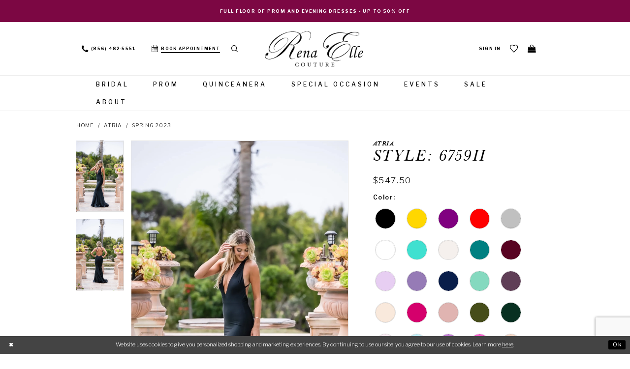

--- FILE ---
content_type: text/html; charset=utf-8
request_url: https://www.google.com/recaptcha/api2/anchor?ar=1&k=6Lcj_zIaAAAAAEPaGR6WdvVAhU7h1T3sbNdPWs4X&co=aHR0cHM6Ly93d3cucmVuYWVsbGVjb3V0dXJlLmNvbTo0NDM.&hl=en&v=N67nZn4AqZkNcbeMu4prBgzg&size=invisible&anchor-ms=20000&execute-ms=30000&cb=92exopudjvos
body_size: 48642
content:
<!DOCTYPE HTML><html dir="ltr" lang="en"><head><meta http-equiv="Content-Type" content="text/html; charset=UTF-8">
<meta http-equiv="X-UA-Compatible" content="IE=edge">
<title>reCAPTCHA</title>
<style type="text/css">
/* cyrillic-ext */
@font-face {
  font-family: 'Roboto';
  font-style: normal;
  font-weight: 400;
  font-stretch: 100%;
  src: url(//fonts.gstatic.com/s/roboto/v48/KFO7CnqEu92Fr1ME7kSn66aGLdTylUAMa3GUBHMdazTgWw.woff2) format('woff2');
  unicode-range: U+0460-052F, U+1C80-1C8A, U+20B4, U+2DE0-2DFF, U+A640-A69F, U+FE2E-FE2F;
}
/* cyrillic */
@font-face {
  font-family: 'Roboto';
  font-style: normal;
  font-weight: 400;
  font-stretch: 100%;
  src: url(//fonts.gstatic.com/s/roboto/v48/KFO7CnqEu92Fr1ME7kSn66aGLdTylUAMa3iUBHMdazTgWw.woff2) format('woff2');
  unicode-range: U+0301, U+0400-045F, U+0490-0491, U+04B0-04B1, U+2116;
}
/* greek-ext */
@font-face {
  font-family: 'Roboto';
  font-style: normal;
  font-weight: 400;
  font-stretch: 100%;
  src: url(//fonts.gstatic.com/s/roboto/v48/KFO7CnqEu92Fr1ME7kSn66aGLdTylUAMa3CUBHMdazTgWw.woff2) format('woff2');
  unicode-range: U+1F00-1FFF;
}
/* greek */
@font-face {
  font-family: 'Roboto';
  font-style: normal;
  font-weight: 400;
  font-stretch: 100%;
  src: url(//fonts.gstatic.com/s/roboto/v48/KFO7CnqEu92Fr1ME7kSn66aGLdTylUAMa3-UBHMdazTgWw.woff2) format('woff2');
  unicode-range: U+0370-0377, U+037A-037F, U+0384-038A, U+038C, U+038E-03A1, U+03A3-03FF;
}
/* math */
@font-face {
  font-family: 'Roboto';
  font-style: normal;
  font-weight: 400;
  font-stretch: 100%;
  src: url(//fonts.gstatic.com/s/roboto/v48/KFO7CnqEu92Fr1ME7kSn66aGLdTylUAMawCUBHMdazTgWw.woff2) format('woff2');
  unicode-range: U+0302-0303, U+0305, U+0307-0308, U+0310, U+0312, U+0315, U+031A, U+0326-0327, U+032C, U+032F-0330, U+0332-0333, U+0338, U+033A, U+0346, U+034D, U+0391-03A1, U+03A3-03A9, U+03B1-03C9, U+03D1, U+03D5-03D6, U+03F0-03F1, U+03F4-03F5, U+2016-2017, U+2034-2038, U+203C, U+2040, U+2043, U+2047, U+2050, U+2057, U+205F, U+2070-2071, U+2074-208E, U+2090-209C, U+20D0-20DC, U+20E1, U+20E5-20EF, U+2100-2112, U+2114-2115, U+2117-2121, U+2123-214F, U+2190, U+2192, U+2194-21AE, U+21B0-21E5, U+21F1-21F2, U+21F4-2211, U+2213-2214, U+2216-22FF, U+2308-230B, U+2310, U+2319, U+231C-2321, U+2336-237A, U+237C, U+2395, U+239B-23B7, U+23D0, U+23DC-23E1, U+2474-2475, U+25AF, U+25B3, U+25B7, U+25BD, U+25C1, U+25CA, U+25CC, U+25FB, U+266D-266F, U+27C0-27FF, U+2900-2AFF, U+2B0E-2B11, U+2B30-2B4C, U+2BFE, U+3030, U+FF5B, U+FF5D, U+1D400-1D7FF, U+1EE00-1EEFF;
}
/* symbols */
@font-face {
  font-family: 'Roboto';
  font-style: normal;
  font-weight: 400;
  font-stretch: 100%;
  src: url(//fonts.gstatic.com/s/roboto/v48/KFO7CnqEu92Fr1ME7kSn66aGLdTylUAMaxKUBHMdazTgWw.woff2) format('woff2');
  unicode-range: U+0001-000C, U+000E-001F, U+007F-009F, U+20DD-20E0, U+20E2-20E4, U+2150-218F, U+2190, U+2192, U+2194-2199, U+21AF, U+21E6-21F0, U+21F3, U+2218-2219, U+2299, U+22C4-22C6, U+2300-243F, U+2440-244A, U+2460-24FF, U+25A0-27BF, U+2800-28FF, U+2921-2922, U+2981, U+29BF, U+29EB, U+2B00-2BFF, U+4DC0-4DFF, U+FFF9-FFFB, U+10140-1018E, U+10190-1019C, U+101A0, U+101D0-101FD, U+102E0-102FB, U+10E60-10E7E, U+1D2C0-1D2D3, U+1D2E0-1D37F, U+1F000-1F0FF, U+1F100-1F1AD, U+1F1E6-1F1FF, U+1F30D-1F30F, U+1F315, U+1F31C, U+1F31E, U+1F320-1F32C, U+1F336, U+1F378, U+1F37D, U+1F382, U+1F393-1F39F, U+1F3A7-1F3A8, U+1F3AC-1F3AF, U+1F3C2, U+1F3C4-1F3C6, U+1F3CA-1F3CE, U+1F3D4-1F3E0, U+1F3ED, U+1F3F1-1F3F3, U+1F3F5-1F3F7, U+1F408, U+1F415, U+1F41F, U+1F426, U+1F43F, U+1F441-1F442, U+1F444, U+1F446-1F449, U+1F44C-1F44E, U+1F453, U+1F46A, U+1F47D, U+1F4A3, U+1F4B0, U+1F4B3, U+1F4B9, U+1F4BB, U+1F4BF, U+1F4C8-1F4CB, U+1F4D6, U+1F4DA, U+1F4DF, U+1F4E3-1F4E6, U+1F4EA-1F4ED, U+1F4F7, U+1F4F9-1F4FB, U+1F4FD-1F4FE, U+1F503, U+1F507-1F50B, U+1F50D, U+1F512-1F513, U+1F53E-1F54A, U+1F54F-1F5FA, U+1F610, U+1F650-1F67F, U+1F687, U+1F68D, U+1F691, U+1F694, U+1F698, U+1F6AD, U+1F6B2, U+1F6B9-1F6BA, U+1F6BC, U+1F6C6-1F6CF, U+1F6D3-1F6D7, U+1F6E0-1F6EA, U+1F6F0-1F6F3, U+1F6F7-1F6FC, U+1F700-1F7FF, U+1F800-1F80B, U+1F810-1F847, U+1F850-1F859, U+1F860-1F887, U+1F890-1F8AD, U+1F8B0-1F8BB, U+1F8C0-1F8C1, U+1F900-1F90B, U+1F93B, U+1F946, U+1F984, U+1F996, U+1F9E9, U+1FA00-1FA6F, U+1FA70-1FA7C, U+1FA80-1FA89, U+1FA8F-1FAC6, U+1FACE-1FADC, U+1FADF-1FAE9, U+1FAF0-1FAF8, U+1FB00-1FBFF;
}
/* vietnamese */
@font-face {
  font-family: 'Roboto';
  font-style: normal;
  font-weight: 400;
  font-stretch: 100%;
  src: url(//fonts.gstatic.com/s/roboto/v48/KFO7CnqEu92Fr1ME7kSn66aGLdTylUAMa3OUBHMdazTgWw.woff2) format('woff2');
  unicode-range: U+0102-0103, U+0110-0111, U+0128-0129, U+0168-0169, U+01A0-01A1, U+01AF-01B0, U+0300-0301, U+0303-0304, U+0308-0309, U+0323, U+0329, U+1EA0-1EF9, U+20AB;
}
/* latin-ext */
@font-face {
  font-family: 'Roboto';
  font-style: normal;
  font-weight: 400;
  font-stretch: 100%;
  src: url(//fonts.gstatic.com/s/roboto/v48/KFO7CnqEu92Fr1ME7kSn66aGLdTylUAMa3KUBHMdazTgWw.woff2) format('woff2');
  unicode-range: U+0100-02BA, U+02BD-02C5, U+02C7-02CC, U+02CE-02D7, U+02DD-02FF, U+0304, U+0308, U+0329, U+1D00-1DBF, U+1E00-1E9F, U+1EF2-1EFF, U+2020, U+20A0-20AB, U+20AD-20C0, U+2113, U+2C60-2C7F, U+A720-A7FF;
}
/* latin */
@font-face {
  font-family: 'Roboto';
  font-style: normal;
  font-weight: 400;
  font-stretch: 100%;
  src: url(//fonts.gstatic.com/s/roboto/v48/KFO7CnqEu92Fr1ME7kSn66aGLdTylUAMa3yUBHMdazQ.woff2) format('woff2');
  unicode-range: U+0000-00FF, U+0131, U+0152-0153, U+02BB-02BC, U+02C6, U+02DA, U+02DC, U+0304, U+0308, U+0329, U+2000-206F, U+20AC, U+2122, U+2191, U+2193, U+2212, U+2215, U+FEFF, U+FFFD;
}
/* cyrillic-ext */
@font-face {
  font-family: 'Roboto';
  font-style: normal;
  font-weight: 500;
  font-stretch: 100%;
  src: url(//fonts.gstatic.com/s/roboto/v48/KFO7CnqEu92Fr1ME7kSn66aGLdTylUAMa3GUBHMdazTgWw.woff2) format('woff2');
  unicode-range: U+0460-052F, U+1C80-1C8A, U+20B4, U+2DE0-2DFF, U+A640-A69F, U+FE2E-FE2F;
}
/* cyrillic */
@font-face {
  font-family: 'Roboto';
  font-style: normal;
  font-weight: 500;
  font-stretch: 100%;
  src: url(//fonts.gstatic.com/s/roboto/v48/KFO7CnqEu92Fr1ME7kSn66aGLdTylUAMa3iUBHMdazTgWw.woff2) format('woff2');
  unicode-range: U+0301, U+0400-045F, U+0490-0491, U+04B0-04B1, U+2116;
}
/* greek-ext */
@font-face {
  font-family: 'Roboto';
  font-style: normal;
  font-weight: 500;
  font-stretch: 100%;
  src: url(//fonts.gstatic.com/s/roboto/v48/KFO7CnqEu92Fr1ME7kSn66aGLdTylUAMa3CUBHMdazTgWw.woff2) format('woff2');
  unicode-range: U+1F00-1FFF;
}
/* greek */
@font-face {
  font-family: 'Roboto';
  font-style: normal;
  font-weight: 500;
  font-stretch: 100%;
  src: url(//fonts.gstatic.com/s/roboto/v48/KFO7CnqEu92Fr1ME7kSn66aGLdTylUAMa3-UBHMdazTgWw.woff2) format('woff2');
  unicode-range: U+0370-0377, U+037A-037F, U+0384-038A, U+038C, U+038E-03A1, U+03A3-03FF;
}
/* math */
@font-face {
  font-family: 'Roboto';
  font-style: normal;
  font-weight: 500;
  font-stretch: 100%;
  src: url(//fonts.gstatic.com/s/roboto/v48/KFO7CnqEu92Fr1ME7kSn66aGLdTylUAMawCUBHMdazTgWw.woff2) format('woff2');
  unicode-range: U+0302-0303, U+0305, U+0307-0308, U+0310, U+0312, U+0315, U+031A, U+0326-0327, U+032C, U+032F-0330, U+0332-0333, U+0338, U+033A, U+0346, U+034D, U+0391-03A1, U+03A3-03A9, U+03B1-03C9, U+03D1, U+03D5-03D6, U+03F0-03F1, U+03F4-03F5, U+2016-2017, U+2034-2038, U+203C, U+2040, U+2043, U+2047, U+2050, U+2057, U+205F, U+2070-2071, U+2074-208E, U+2090-209C, U+20D0-20DC, U+20E1, U+20E5-20EF, U+2100-2112, U+2114-2115, U+2117-2121, U+2123-214F, U+2190, U+2192, U+2194-21AE, U+21B0-21E5, U+21F1-21F2, U+21F4-2211, U+2213-2214, U+2216-22FF, U+2308-230B, U+2310, U+2319, U+231C-2321, U+2336-237A, U+237C, U+2395, U+239B-23B7, U+23D0, U+23DC-23E1, U+2474-2475, U+25AF, U+25B3, U+25B7, U+25BD, U+25C1, U+25CA, U+25CC, U+25FB, U+266D-266F, U+27C0-27FF, U+2900-2AFF, U+2B0E-2B11, U+2B30-2B4C, U+2BFE, U+3030, U+FF5B, U+FF5D, U+1D400-1D7FF, U+1EE00-1EEFF;
}
/* symbols */
@font-face {
  font-family: 'Roboto';
  font-style: normal;
  font-weight: 500;
  font-stretch: 100%;
  src: url(//fonts.gstatic.com/s/roboto/v48/KFO7CnqEu92Fr1ME7kSn66aGLdTylUAMaxKUBHMdazTgWw.woff2) format('woff2');
  unicode-range: U+0001-000C, U+000E-001F, U+007F-009F, U+20DD-20E0, U+20E2-20E4, U+2150-218F, U+2190, U+2192, U+2194-2199, U+21AF, U+21E6-21F0, U+21F3, U+2218-2219, U+2299, U+22C4-22C6, U+2300-243F, U+2440-244A, U+2460-24FF, U+25A0-27BF, U+2800-28FF, U+2921-2922, U+2981, U+29BF, U+29EB, U+2B00-2BFF, U+4DC0-4DFF, U+FFF9-FFFB, U+10140-1018E, U+10190-1019C, U+101A0, U+101D0-101FD, U+102E0-102FB, U+10E60-10E7E, U+1D2C0-1D2D3, U+1D2E0-1D37F, U+1F000-1F0FF, U+1F100-1F1AD, U+1F1E6-1F1FF, U+1F30D-1F30F, U+1F315, U+1F31C, U+1F31E, U+1F320-1F32C, U+1F336, U+1F378, U+1F37D, U+1F382, U+1F393-1F39F, U+1F3A7-1F3A8, U+1F3AC-1F3AF, U+1F3C2, U+1F3C4-1F3C6, U+1F3CA-1F3CE, U+1F3D4-1F3E0, U+1F3ED, U+1F3F1-1F3F3, U+1F3F5-1F3F7, U+1F408, U+1F415, U+1F41F, U+1F426, U+1F43F, U+1F441-1F442, U+1F444, U+1F446-1F449, U+1F44C-1F44E, U+1F453, U+1F46A, U+1F47D, U+1F4A3, U+1F4B0, U+1F4B3, U+1F4B9, U+1F4BB, U+1F4BF, U+1F4C8-1F4CB, U+1F4D6, U+1F4DA, U+1F4DF, U+1F4E3-1F4E6, U+1F4EA-1F4ED, U+1F4F7, U+1F4F9-1F4FB, U+1F4FD-1F4FE, U+1F503, U+1F507-1F50B, U+1F50D, U+1F512-1F513, U+1F53E-1F54A, U+1F54F-1F5FA, U+1F610, U+1F650-1F67F, U+1F687, U+1F68D, U+1F691, U+1F694, U+1F698, U+1F6AD, U+1F6B2, U+1F6B9-1F6BA, U+1F6BC, U+1F6C6-1F6CF, U+1F6D3-1F6D7, U+1F6E0-1F6EA, U+1F6F0-1F6F3, U+1F6F7-1F6FC, U+1F700-1F7FF, U+1F800-1F80B, U+1F810-1F847, U+1F850-1F859, U+1F860-1F887, U+1F890-1F8AD, U+1F8B0-1F8BB, U+1F8C0-1F8C1, U+1F900-1F90B, U+1F93B, U+1F946, U+1F984, U+1F996, U+1F9E9, U+1FA00-1FA6F, U+1FA70-1FA7C, U+1FA80-1FA89, U+1FA8F-1FAC6, U+1FACE-1FADC, U+1FADF-1FAE9, U+1FAF0-1FAF8, U+1FB00-1FBFF;
}
/* vietnamese */
@font-face {
  font-family: 'Roboto';
  font-style: normal;
  font-weight: 500;
  font-stretch: 100%;
  src: url(//fonts.gstatic.com/s/roboto/v48/KFO7CnqEu92Fr1ME7kSn66aGLdTylUAMa3OUBHMdazTgWw.woff2) format('woff2');
  unicode-range: U+0102-0103, U+0110-0111, U+0128-0129, U+0168-0169, U+01A0-01A1, U+01AF-01B0, U+0300-0301, U+0303-0304, U+0308-0309, U+0323, U+0329, U+1EA0-1EF9, U+20AB;
}
/* latin-ext */
@font-face {
  font-family: 'Roboto';
  font-style: normal;
  font-weight: 500;
  font-stretch: 100%;
  src: url(//fonts.gstatic.com/s/roboto/v48/KFO7CnqEu92Fr1ME7kSn66aGLdTylUAMa3KUBHMdazTgWw.woff2) format('woff2');
  unicode-range: U+0100-02BA, U+02BD-02C5, U+02C7-02CC, U+02CE-02D7, U+02DD-02FF, U+0304, U+0308, U+0329, U+1D00-1DBF, U+1E00-1E9F, U+1EF2-1EFF, U+2020, U+20A0-20AB, U+20AD-20C0, U+2113, U+2C60-2C7F, U+A720-A7FF;
}
/* latin */
@font-face {
  font-family: 'Roboto';
  font-style: normal;
  font-weight: 500;
  font-stretch: 100%;
  src: url(//fonts.gstatic.com/s/roboto/v48/KFO7CnqEu92Fr1ME7kSn66aGLdTylUAMa3yUBHMdazQ.woff2) format('woff2');
  unicode-range: U+0000-00FF, U+0131, U+0152-0153, U+02BB-02BC, U+02C6, U+02DA, U+02DC, U+0304, U+0308, U+0329, U+2000-206F, U+20AC, U+2122, U+2191, U+2193, U+2212, U+2215, U+FEFF, U+FFFD;
}
/* cyrillic-ext */
@font-face {
  font-family: 'Roboto';
  font-style: normal;
  font-weight: 900;
  font-stretch: 100%;
  src: url(//fonts.gstatic.com/s/roboto/v48/KFO7CnqEu92Fr1ME7kSn66aGLdTylUAMa3GUBHMdazTgWw.woff2) format('woff2');
  unicode-range: U+0460-052F, U+1C80-1C8A, U+20B4, U+2DE0-2DFF, U+A640-A69F, U+FE2E-FE2F;
}
/* cyrillic */
@font-face {
  font-family: 'Roboto';
  font-style: normal;
  font-weight: 900;
  font-stretch: 100%;
  src: url(//fonts.gstatic.com/s/roboto/v48/KFO7CnqEu92Fr1ME7kSn66aGLdTylUAMa3iUBHMdazTgWw.woff2) format('woff2');
  unicode-range: U+0301, U+0400-045F, U+0490-0491, U+04B0-04B1, U+2116;
}
/* greek-ext */
@font-face {
  font-family: 'Roboto';
  font-style: normal;
  font-weight: 900;
  font-stretch: 100%;
  src: url(//fonts.gstatic.com/s/roboto/v48/KFO7CnqEu92Fr1ME7kSn66aGLdTylUAMa3CUBHMdazTgWw.woff2) format('woff2');
  unicode-range: U+1F00-1FFF;
}
/* greek */
@font-face {
  font-family: 'Roboto';
  font-style: normal;
  font-weight: 900;
  font-stretch: 100%;
  src: url(//fonts.gstatic.com/s/roboto/v48/KFO7CnqEu92Fr1ME7kSn66aGLdTylUAMa3-UBHMdazTgWw.woff2) format('woff2');
  unicode-range: U+0370-0377, U+037A-037F, U+0384-038A, U+038C, U+038E-03A1, U+03A3-03FF;
}
/* math */
@font-face {
  font-family: 'Roboto';
  font-style: normal;
  font-weight: 900;
  font-stretch: 100%;
  src: url(//fonts.gstatic.com/s/roboto/v48/KFO7CnqEu92Fr1ME7kSn66aGLdTylUAMawCUBHMdazTgWw.woff2) format('woff2');
  unicode-range: U+0302-0303, U+0305, U+0307-0308, U+0310, U+0312, U+0315, U+031A, U+0326-0327, U+032C, U+032F-0330, U+0332-0333, U+0338, U+033A, U+0346, U+034D, U+0391-03A1, U+03A3-03A9, U+03B1-03C9, U+03D1, U+03D5-03D6, U+03F0-03F1, U+03F4-03F5, U+2016-2017, U+2034-2038, U+203C, U+2040, U+2043, U+2047, U+2050, U+2057, U+205F, U+2070-2071, U+2074-208E, U+2090-209C, U+20D0-20DC, U+20E1, U+20E5-20EF, U+2100-2112, U+2114-2115, U+2117-2121, U+2123-214F, U+2190, U+2192, U+2194-21AE, U+21B0-21E5, U+21F1-21F2, U+21F4-2211, U+2213-2214, U+2216-22FF, U+2308-230B, U+2310, U+2319, U+231C-2321, U+2336-237A, U+237C, U+2395, U+239B-23B7, U+23D0, U+23DC-23E1, U+2474-2475, U+25AF, U+25B3, U+25B7, U+25BD, U+25C1, U+25CA, U+25CC, U+25FB, U+266D-266F, U+27C0-27FF, U+2900-2AFF, U+2B0E-2B11, U+2B30-2B4C, U+2BFE, U+3030, U+FF5B, U+FF5D, U+1D400-1D7FF, U+1EE00-1EEFF;
}
/* symbols */
@font-face {
  font-family: 'Roboto';
  font-style: normal;
  font-weight: 900;
  font-stretch: 100%;
  src: url(//fonts.gstatic.com/s/roboto/v48/KFO7CnqEu92Fr1ME7kSn66aGLdTylUAMaxKUBHMdazTgWw.woff2) format('woff2');
  unicode-range: U+0001-000C, U+000E-001F, U+007F-009F, U+20DD-20E0, U+20E2-20E4, U+2150-218F, U+2190, U+2192, U+2194-2199, U+21AF, U+21E6-21F0, U+21F3, U+2218-2219, U+2299, U+22C4-22C6, U+2300-243F, U+2440-244A, U+2460-24FF, U+25A0-27BF, U+2800-28FF, U+2921-2922, U+2981, U+29BF, U+29EB, U+2B00-2BFF, U+4DC0-4DFF, U+FFF9-FFFB, U+10140-1018E, U+10190-1019C, U+101A0, U+101D0-101FD, U+102E0-102FB, U+10E60-10E7E, U+1D2C0-1D2D3, U+1D2E0-1D37F, U+1F000-1F0FF, U+1F100-1F1AD, U+1F1E6-1F1FF, U+1F30D-1F30F, U+1F315, U+1F31C, U+1F31E, U+1F320-1F32C, U+1F336, U+1F378, U+1F37D, U+1F382, U+1F393-1F39F, U+1F3A7-1F3A8, U+1F3AC-1F3AF, U+1F3C2, U+1F3C4-1F3C6, U+1F3CA-1F3CE, U+1F3D4-1F3E0, U+1F3ED, U+1F3F1-1F3F3, U+1F3F5-1F3F7, U+1F408, U+1F415, U+1F41F, U+1F426, U+1F43F, U+1F441-1F442, U+1F444, U+1F446-1F449, U+1F44C-1F44E, U+1F453, U+1F46A, U+1F47D, U+1F4A3, U+1F4B0, U+1F4B3, U+1F4B9, U+1F4BB, U+1F4BF, U+1F4C8-1F4CB, U+1F4D6, U+1F4DA, U+1F4DF, U+1F4E3-1F4E6, U+1F4EA-1F4ED, U+1F4F7, U+1F4F9-1F4FB, U+1F4FD-1F4FE, U+1F503, U+1F507-1F50B, U+1F50D, U+1F512-1F513, U+1F53E-1F54A, U+1F54F-1F5FA, U+1F610, U+1F650-1F67F, U+1F687, U+1F68D, U+1F691, U+1F694, U+1F698, U+1F6AD, U+1F6B2, U+1F6B9-1F6BA, U+1F6BC, U+1F6C6-1F6CF, U+1F6D3-1F6D7, U+1F6E0-1F6EA, U+1F6F0-1F6F3, U+1F6F7-1F6FC, U+1F700-1F7FF, U+1F800-1F80B, U+1F810-1F847, U+1F850-1F859, U+1F860-1F887, U+1F890-1F8AD, U+1F8B0-1F8BB, U+1F8C0-1F8C1, U+1F900-1F90B, U+1F93B, U+1F946, U+1F984, U+1F996, U+1F9E9, U+1FA00-1FA6F, U+1FA70-1FA7C, U+1FA80-1FA89, U+1FA8F-1FAC6, U+1FACE-1FADC, U+1FADF-1FAE9, U+1FAF0-1FAF8, U+1FB00-1FBFF;
}
/* vietnamese */
@font-face {
  font-family: 'Roboto';
  font-style: normal;
  font-weight: 900;
  font-stretch: 100%;
  src: url(//fonts.gstatic.com/s/roboto/v48/KFO7CnqEu92Fr1ME7kSn66aGLdTylUAMa3OUBHMdazTgWw.woff2) format('woff2');
  unicode-range: U+0102-0103, U+0110-0111, U+0128-0129, U+0168-0169, U+01A0-01A1, U+01AF-01B0, U+0300-0301, U+0303-0304, U+0308-0309, U+0323, U+0329, U+1EA0-1EF9, U+20AB;
}
/* latin-ext */
@font-face {
  font-family: 'Roboto';
  font-style: normal;
  font-weight: 900;
  font-stretch: 100%;
  src: url(//fonts.gstatic.com/s/roboto/v48/KFO7CnqEu92Fr1ME7kSn66aGLdTylUAMa3KUBHMdazTgWw.woff2) format('woff2');
  unicode-range: U+0100-02BA, U+02BD-02C5, U+02C7-02CC, U+02CE-02D7, U+02DD-02FF, U+0304, U+0308, U+0329, U+1D00-1DBF, U+1E00-1E9F, U+1EF2-1EFF, U+2020, U+20A0-20AB, U+20AD-20C0, U+2113, U+2C60-2C7F, U+A720-A7FF;
}
/* latin */
@font-face {
  font-family: 'Roboto';
  font-style: normal;
  font-weight: 900;
  font-stretch: 100%;
  src: url(//fonts.gstatic.com/s/roboto/v48/KFO7CnqEu92Fr1ME7kSn66aGLdTylUAMa3yUBHMdazQ.woff2) format('woff2');
  unicode-range: U+0000-00FF, U+0131, U+0152-0153, U+02BB-02BC, U+02C6, U+02DA, U+02DC, U+0304, U+0308, U+0329, U+2000-206F, U+20AC, U+2122, U+2191, U+2193, U+2212, U+2215, U+FEFF, U+FFFD;
}

</style>
<link rel="stylesheet" type="text/css" href="https://www.gstatic.com/recaptcha/releases/N67nZn4AqZkNcbeMu4prBgzg/styles__ltr.css">
<script nonce="j44SfEGK84lDP7XkSydRSw" type="text/javascript">window['__recaptcha_api'] = 'https://www.google.com/recaptcha/api2/';</script>
<script type="text/javascript" src="https://www.gstatic.com/recaptcha/releases/N67nZn4AqZkNcbeMu4prBgzg/recaptcha__en.js" nonce="j44SfEGK84lDP7XkSydRSw">
      
    </script></head>
<body><div id="rc-anchor-alert" class="rc-anchor-alert"></div>
<input type="hidden" id="recaptcha-token" value="[base64]">
<script type="text/javascript" nonce="j44SfEGK84lDP7XkSydRSw">
      recaptcha.anchor.Main.init("[\x22ainput\x22,[\x22bgdata\x22,\x22\x22,\[base64]/[base64]/MjU1Ong/[base64]/[base64]/[base64]/[base64]/[base64]/[base64]/[base64]/[base64]/[base64]/[base64]/[base64]/[base64]/[base64]/[base64]/[base64]\\u003d\x22,\[base64]\x22,\x22woTDl0N7cMOdwowtw5x8D8OPWcKXwqjDl8KfXGHCty/CpUDDlcOtPcK0wpESEDrCojjCiMOLwpbCj8K1w7jCvlXClMOSwo3DrsOnwrbCu8OcJcKXcGgPKDPCj8Onw5vDvTxkRBxkGMOcLSUBwq/DlxjDsMOCwojDlMOnw6LDrjnDox8Aw4DCnwbDh0oZw7TCnMKnecKJw5LDtMOSw58ewoFiw4/[base64]/CkcKnwpPCrcKUK8OZw5/Ds8Ohw7/CllDCh1ocwp/[base64]/OVc4wpRpNSnCu2ZXRMOTwoIvwqVVLcOiaMK9Yw0tw5jClSxJBTk7QsOyw4Q3b8Kfw7TCgkEpwprCjMOvw51rw7B/wp/Ch8KAwoXCnsOMLHLDtcKcwrFawrNmwrhhwqEoW8KJZcOJw4wJw4EvEh3CjkbCiMK/RsObRw8Iwos8fsKPWBHCujwrRsO5KcKORcKRb8ONw6jDqsOLw5TCnsK6LMOcWcOUw4PCkkoiwrjDoB3Dt8K7QVvCnFohNsOgVMO1wonCuSUxXMKwJcOgwppRRMOyVgAjUCLClwgvwojDvcKuw5FYwpoRA3B/[base64]/[base64]/[base64]/CmCDDvHMkw7/CnVHDkQfCi2sEw5EKBHdGwqXDuQ3Cv8Kpw77DqDfDhMOoVcOzAMKYwp0AY0s3w75jwpoBSR7DmFrCi03Dvh7CtgnDv8K3d8Okw68jw43DiFzCkMOhwpZRwqnCvcOLLFAVK8KDNMOdwp8TwqQCw70JN0nDrQzDl8OWbi/CoMO6e25Iw6B1TcK5w7F1w7Vufw44w5zDmxzDkWTDpMOHPsOgG2rDtC97VsKiw7/Dj8OLwoLCmCxkBhvDunLCvMK/w4jDjybCrD7ChcKzSCfCsmvDkF3DnAPDgF3CvcKFwrEfS8KJcW/DrkBXGTHCr8Odw4lAwpR9YsOqwqldwoTCscO4w5AywrrDqMKnw6zCkEDDsA0wwoLDozfCvy8tTR5DUWwZwrF7QsOcwpVBw7tlwrzDoRbDpVN7HTRgwoDDkcOePSJ7wrTDhcKjwp/Ch8OYfSPDqMKgdUPCvQ7DlgXDr8Osw4/DrQ9owqAuWgxWG8KSHFPDj1QKdEbDpMK6wqfDvsKyWTjDusOkw6YAD8Kgw5LDusOMw7bCr8KaVMOywrtFw4UrwpfCrMKuwobDnsKfwoXDh8Kuwr7Cu31MJDDCrcO6ZMKDKm1pwqRBwpPCscK/w73DpB7CtsK2woXDtCVCB1wnEH7Ch1TDuMOgw4tKwpo/[base64]/DicKMQsOnwq3CuBTCjwxowpfCmMKpw6/CrUbDlgHDtcO+G8KwCmR+G8Kpw73DgcKuwpMfw5bDgcOXXMO/w5xFwq44XQ3DpcKqw5A/[base64]/DkirDgCsHSDcNwpbDjcKfccKlw7XClcKHZWAXWgBTYcOrEF3DpsOKd3jCnXN0eMKKwrjDjsOjw4x3V8K3C8KQwqsRw6E9YhrCq8Opw4vCosKpQihHw5YHw4XCkcKKdcO5GcKwT8OYYcK3KSUFw6A0Bkg9B23Ctnhww7rDkQtzwqRFGzBYVsOgP8OXwqc/BsOvEzkOw6gwa8O1wp52cMOawopJw68ELhjDhcOYw7lTL8Kyw5JbY8KMGD3DhmDDuV3CuB3DnTTCvyM4esOXTcK7w5YbGgYcFcK0wqnClWg1QcOswr9rH8KUFsO4wpQhwpMswqkgw6XDl0zCucOTS8KLVsOYOS/CpcKRwokOGUrDrS1Bw4VowpHDpGFPwrEgUWZoVW/CsQEUA8KCCsK/wrJ0S8OWw7TCn8ODwoIuPQvCv8Kdw5vDncKrf8KIBihKa208woQFw6Qzw4t4wqjDnjHCrcKVwrcCw6JgK8O/Hi/CmylawpjCqMOcwrXDknPCp3VDa8KvQMOfPMOZNcKPMW7CgBVcYB4YQEzDnT5zworDjcOKQMKyw7QIYsOrJsK4UcK4UFgwYDtePyDDrXJTw6RYw6bChHVvaMOpw7XCoMOUEcOtw5gSWGUXasODwrPClknDim/[base64]/DoMKLw73DmmTCoX13V8OkKMKYOsKIw7rDnsKBDiJ9wobCk8O9VkUqKcKzDQfCgDckwqpfQVFOasONRkTCiWXCu8OmFMO5YRfCrlhwMsKSRcKNw5PCtm5qZsKTwr3CpcK/w6HDvTtdw7okMcOKw4sCLGDDoTFRHGFBw6NRwpFAVMKMPxhYbcOpTkTDkGUKasODw40hw7bCqsOha8KEw6jDh8KBwr89AmjClcK0wpXCjmHCl10AwoU2w6hvw4XDkXjChMO1AcKvw5YsScKsL8KSw7R/[base64]/w4gPwqnDoEzDkDkVwqLCo8OeK8ORO8K3w7g0A8K2wo8xwp3CqsKAQDE1WcOyCsKSw4zDo3wVwpEdw67CrknDoGFtWMKLw6U5wqcCH0DDpsOCd1nDtFZ5SsKhCFLDinjCq3vDkRdiJcKEbMKJw4bDp8K2w6HDn8K1WsKnw5XCk0/[base64]/b1zCscOpZX7CtkFSdcOYAcKMworDksK9YcKHMMONUF90wqDCtMKXwp3DtMOcKibDpMOzwohxKcK1w4nDhsKww4Z0Jw/CgcKYPFMnfVDDtMO5w7zCsMKvXnAkWcOLO8O3wo5ewq4ccF/DnMOjwqdVwqbCm3zDlF7DsMKPf8K3YR9gOcOewponwrzDtRjDrsODIsOzWC/[base64]/DpkhiwoR5J8KwGMKpwrlkDxEsUMKVwpFGDsKIZiXDny/DjiEGLmwNWsKHw7p1ecKvwpNXwplAw5fChA5/[base64]/CvXxEwowkwqTCjsORWQPDlMK6wpXCoDTDoEFaw4vDjcKSC8KcwpHCqsOXw5MDwodQJ8OeVcK6PcOWwq/CssO3wqDDjEnCoCnDi8O0UsKiw7PCjMKLdMO6wqJ4WBbDh0jDnW9/w6rCvhUtw4nDrMKSEMKIYsOWODrDqEvCk8OiMcO4wo5ow4/ChMKUwovDsCw4AcOXEVLCnn/Dj33Ch2bDhmwgw603A8K0w57DrcK3wqUMQGXCul9kClbDrcOOIcKbPBdOw4xOe8OKc8ORwrbCssOuTCPDhMK8wq/Dkwx4wrPCj8OuEsKGcsOgBHrCiMONacOBXxkBwrUywrjDiMOiK8O+Y8Kcwo7CoCDCtXQHw7vDrwPDvyMgwrrCjghKw5pHXm8/wqkAw4N5EUDDkRPDpsO+w4nCvnTDqcK/[base64]/Dv1PCh8O/[base64]/CtnvDtDfDh8KKcTTDsEMyCMK6w5V0w67CjErDm8OtZU7DsUDDu8Ocf8O1HMKjwqTCjXwOw4Mkwo08NMKpwph3wrvDo3bCgsOsTHTCrhp1QsOILiLDp1Q+Akt+RMKrwqrCq8Omw4RbJ1jCmcKwRj5Sw6sNEl7DiVXChcKOWcKWQ8OvHcKRw7fCjRPDpF/CucORwrtGw5NaKcK9wqjCiA7Dgk3DmQ/DgVLDhgjCvlvDlglyQ0XDiSAETAxZbMK2YAbChsOkwrnDvcOBwq5ww7Bvw6jDlxXDm3hXe8OUMz8cKVzCgMOQVgXDusKNw67Dkh57fFPCssK4w6B/X8Kiw4M0wpMPecKxNi54O8ODw6lDBVxuwrAoKcODw7Yhw5ZFUMO0TjnDv8O/w4knwpbCnsOUAMKewrpocsOTUV3CoybCkEHChlkvw70LWhFDORHDkzMpMsKpwr5qw7LCgMO3wrjCt1cnLcO5F8K6XyVPMcOPwp0uwqzCrm91wopjw5dlwpPCnhNyChRuBMK1wrTDnQ/[base64]/Cr8OtwqESw41HJ8KSV8KfTcOdQsOnw6DDk8K9w4XCoWo0w4kADwBtTSJGW8KpQcKGJ8K2acOROi4YwqIAwrPCgcKpM8OhdMOjwo1kPcKVwrMnw57DicOMwrZHwrogwrjDgjMHaxXClsOsQcK+wp7DrsKxLsOlc8ObNRvDtMKLw43DkyRUwpTCtMKoD8Ogw4Q2WMO3w5/[base64]/[base64]/CqcOyXMK8YCzCnCnCpMOSwpwPwpbCtybDkFNew5nDi0zCpz3DoMOIV8KRwpfCgkoXJF/Dh1oCJcOrRMOXWX8AAmvDnlAZSHLDlCMsw5RQwpLDrcOSQcOywpLCp8KFwo/CsFZoL8K0ZDPCsRwfwoXCg8O8Vl0BesKpwoM8w7IGUi3DnMKRDsKmU1DCoR/DjcKbw4MTF3wmUVt3w5JewoBUwo/DhMKZw6HCnhXClyNcVsKmw6QYKFzCksOCwowIBBNHw7osVsKjfCLCpRsuw73DjxTCl0UQVk8hMxLDpFQtwr7DkMOHZRNyFsKawr4KZsKYw6/[base64]/[base64]/DvcK+wooyw5rDoQp+LBTCnw4+akcoGggDw6wbK8O1wotCCgXDn1fDu8KewpV1wpExZcOScRLDng10LcK2dhUFw5LCi8O1NMKMXVcHw65iUizCksORf1/DgA5iw6/Du8Krw7N5w67DhsKZD8OKTHDCuljDlsOBwqjCq0oTw5/DnsOHwprClml8wpNIwqknUsOjOcKQwqzCo3Bbw7duwqzCryt2wp7CjMKKBAvDh8OHfMOJXkFJOHvCgHZGwrzDusK/X8OXwqHDkMKNDwMfw71Ywo0KbcOrF8K9PgUOJMODemkvw4MnXMOhw47CvQoWcMKkOsOKbMK0w4EbwpoWw5fDg8O/w7rCqi5LZknCv8Ozw6sJw6JqPgbDlgHDjcOMCkLDj8OEwozDsMKgw5PCthgwXnYuw7ZYwrLDpsKkwooJS8OTwo7DmAl+wojCikfDlAfDk8O0w58ow6s+SU5lwphiG8KKwoU/[base64]/CqsKUV8KjwqMFwprDhjIyGjlhw6fDgFM3O8OBw6AWwp7DusKjWTt/fcKmfSjDv2HDlMO+GMKcORjCusOywojDiAXCksKGTANgw5tLQyHCt1IzwpojCsKwwohKCcOaQRHCiGJgwok1w6TDo0xKwpl2BMOiWlbCmQbCsVt1KFFKwoRhwoHDi2p6wphIw4hJWG/CjMO9H8Olwr3Cu2IJSSpCECXDoMO8wqbDt8OKwrdkfsOMMnRrwqLCkRZEw4vCssKWHz7Cp8Ktw5dCPkXCmzN9w40CworCs282Q8OXYRhrw68aL8KEwrMkwoxBRMOGUcONw75xOwjDvwPCvMKKLcKjCcKNK8Kdwo/CjcKpw4Ilw5zDsx8Sw4rDiT3Cm0Nhw4oxAMK7AQnCgMONwoPDpcOAOMKhEsKrSlg8w7A7wqIZLsKSw4jDpVHDih51CMKNGMKRwqDCm8KUwqTCg8K/[base64]/DuFDCo8KyD1dewqIPw4PCnUfCl8O4w40Hwq5ACMOawrnCgsK1wpLCpzcKwoTDrcOiFAgEwrvCrGJwWk1Xw7bDlUoIHEDCuyvChGzDnsK/woPClDTDn2HDgcOHP312wpPDg8K9wrPDg8OPJsKXwoINagLChDQow5vCsnMIWMOMb8OgcxDCo8OPDcOVacKgwqhow63CuW7CjMKMZsKwe8OGwocVIMK2w5BMw4DDisKefWt7R8Kgw5BBAMKta0HDoMO9wrhbZcOyw6/[base64]/CrcKLw5HDjDlfVMOuF8KZw5zCgMOsOR1gB0vCr3FTwrHDukAKw53CvGXCvRNzwoYsW07CuMKpwqlqw5/Ctmw5EsKDG8KCH8KiQS5VDMKtRsOEw4h0BT3CkjvCjcOYbUtrAVlGwqwVC8Kew5hbwprDkTdJw7HDsXfDrMOKw5DDmALDlyDDtCB/wrzDhywibMO4CHDCrzbDmsKqw5gbFRV0w6UdPcOTUMKdGnglAwLCklvCt8KHCsOMc8ORQG/[base64]/DkMOqw4XCrcO3M8K5wpYGE8K4wp3CuhTDrcO0QjnDnww9wq9nwpvCmMO8wqxyR1/DpsOCNTB1Gl5NwpjDmGNLw5nCocKhesOFM1RTw4pcO8K+w7XCmMOKwpDCqcOra3Z1Gg5YJWc0wpPDmn4TVcO8wpBSwodMNsKnFcKjMMK3w4fCqMO5MsO1wp/[base64]/DqMK1acOMwqIuc8O4wrwtw7vCiMO2w7NkX8KDM8OdJMOgwphhwqlzw5F7w7rCuQoVw7HCuMOSw5pzEsK/MAnCksKUYgHCjVXDksOlwr7DnSoyw4vCqcObScOrc8OSwo1oZy13w7vDssOJwp4LQUvDk8Krwr3CtWYZw5LDgsORb2LDmcO3CTrCt8O0KBrCnkwBwpbCviPDm0l+w6MhRMKdKGVXwq3CnMOLw6DDqcKSwq/DgVZOLcKsw7rCt8KBG0plw4TDij1LwoPDukNKw5PCh8OQV1HCh2TCosKvDX8hw5bCn8Olw5ctwrfCoMKJwqxaw5vDjcKABXcEXBJRdcK+w73Csz46w5sPBwjDr8O/fMO2LMOSdzxEw4fDuiZYwovCrz3Ct8Opw71qZcOgwr1bdsKVdMOVw6Miw5jDkcOQVz/CsMKtw4vDocO0w6/Ct8KpXx0/wqMkXmjCrcKUwqnCoMKww63CusKpw5TCqD3DhW5zwp7DgsKUJVJQSSbDrBIswpPDgcKuw5jDrXHCvMOow71/w4/DksK0w5VIecKZwrfCpSTDmzHDtUF2WhHCsGETeSxiwpVqbMOifAsJYinDhsOZw51Rw4tew4rDhSTDk0DDjsOhwqLDt8KVwq02SsOcdcOpe2JHT8Kww6PDpWRDbFTCjsKcHXXCucOSwqAvw5bDtAbCg2/Do2zCvn/CoMOxDcKXaMOJGcOABcKyFXE3wp0Iwo52aMOvJsKOBRMvw5DCicKUwqDCrU5swronw63Ct8Ouwr8JRcOvw5/Ckh7Cu33Ds8O2w4ZWSsK1woYIw5PDjMKUwpXCpwTCoSQAK8Ocwr9KWMKeDMKWRi5ORXNmw5fDtcKBZ3IbY8OJwp0Jw5Qew487OTBQGjIAUsKJacOIw6rDlcKNwojClnrDu8OBAsKKAMK7P8KMw43Dg8ONw7/CsSvDiTMWJndIdVXDhsOlbMO7IsKhD8KSwrRtD0xefGnCvB3ChWdWwqTDsmR4XMKtw6PDk8KIwpxQwoZywojDqsOIwp/CscOKbMKjw43DnMKJwrYVS2vCi8Kww4XDusOaLWfDq8OuwqrDr8KWLyjDmhxzwrFiYcKAwpvDk39Dw6EVBcORX1F5YFFfw5fDuB0RUMOsdMKke2gUCTlSLMODw4bCusKTScKJDypjLEXCggdLeS/[base64]/OjTCscOUwp9Gwp7DuDh8f8KSw551w6jDpcO5w5/[base64]/ClBTCpmA3BMO6w60xC8OGw5Qrw5bCnsO5Jgx1wpjCgXnCggrDqmLCvhUKcMKOE8KQwrN5w4DDhiYrwqHCssOQwoXCuzPCvVFIEAzDhcOzw7Q4YFtKK8Kvw57DiAPDjywGcxzDmsKiw5zCksOpe8Oyw6/CnQspw51KVk43Z1TDqcO3N8Kow75Gw7bCqivDmHLDg0hWc8KgZWsERgJgScK/[base64]/DlMOZOQvCjnrDtsOdwrfDixjDnsOBwqlNLGw6w7VEw6MLw5PDhsKxeMOkM8OEME7CrMKSRsKFfVdEw5bDm8KhwpzCuMKpwo/DhMKvw6dLwoDCr8OTXcOsL8O4w5FDwrcrwqA+Di/[base64]/Dk0w5w5RpKG/[base64]/[base64]/CqHxCw6jCnMOcw4w+X8K+wqnDsMK2BMOAwrvDlsOBwq/ChDTCq1xFSFfCssKrCl5XwpPDo8KZw65iw6fDlcKRwqXCh1ERQVwRwrkQw4PCgDAQw4k6w7oXw7bDjcOUT8KIb8OhwonCusKFwpvCknxsw77ClcOTXVw7OcKYA2DDuDbCuzXCiMKKVsKuw6DDg8OacVTCvcKBw5kIO8Kzw6PCgkPCqsKGHlrDt0XCtC/DunXDkcOqw7pyw6DCohLCt2YZw7Avw7VWE8KrU8Osw5JWwohewr/Cl1PDmUkzw4bDuWPCtgzDiTgawp/[base64]/Cu19bY0XCpBpQP1AhwofDusKONj1rwrdYw7BVwoPDukPDhcOiE0bDpcOpw51vwpA7w6Eiw7nCiVZLI8KbfMKBwrcHw6g7GMOAQCovO0PCvwbDkcO8wqPDj3xdw5XCln3DpMKZC0PCgsO7M8Oiw6oXHnXCinkIZUbDvMKLfMKNwoMpwrFjBzE+w7/DpcKdQMKlwqtew4/CiMKyUsKkeD0sw6gMV8KUwobCqzvCgMOHR8Oqf3vDkXldNsOowqsZwrnDv8OmN3NgMiVDw6Fpw6kkVcKsw6klwqfDsltXwqfCmHxkwq/CpFJDWcOTwqXCiMKTw6PCpxNTIhfCpcOKTxxvUMKBOTrCtX3CkcOyVEXDsCYfLwfDmybChMKGwo3DjcKfc0rCiD9KwpbDhXhFwqfCkMKNw7FUw73DpgdudSzDs8OQw699NsOBwozCnQvDlMKYYkvCp2V0w77CtMKBwrh6woAWHMOCO1t7QMK/wogOecKbScObwrvCvcOPw5DDoB1iDsKNc8KYfQXCh0RxwoEVwqZaR8KhwqzCrFnCrjllFsKPU8KLw79ITG5CJzsTDsOHwqvCuH7CisKkwrjCqhUvfQcwQTFdw7USw4zDnkR0woTDvEvCmUrDp8KbWsOwFcKCwoxsTwfDicKNB1bDgMOewr/DjjrDr0NSwojCgCxMwrrCvxrDssOmw5ZZwrbDqcOGw41IwrcQwrlJw4s2K8K4KMOkPVPDlcKgKRwgI8K5w5QCw63DjmnCki5ww63Cj8O7wr5BLcO5NWXDn8OYG8O5WQTChFvDgMKVfTxLJTzDg8O/b0HCgMO0wrrDnwDCkx3DgMKBwphpKSMiKMOdSX5zw7UDw75DesKTw5dCeWTDs8Ojw4vCs8K+IsOGw5cQfE/ClFXCg8O/UcOUw4zDtcKYwpHCgMO/[base64]/DlsOWw5RFJsOWwo17IXpAUGTDusKjDMOvUcK+RCFPw7NrJcK4HWFlwp1Lw5M5w5rCvMOSwqMuMxnDoMKKwpfDsiF/TGBybMOWOlnDv8KqwrlxRMKZQxwfO8ORcsO6w54nLFlqZsOOBC/[base64]/[base64]/[base64]/DtcOpUcO1wp4PwqB7HcO/fMOiwqomw44MbwvDuj8ow5DCnCs9w7kbeBzDmMKgw5/DpgDCsyZ2fsO4TAHCpcOcwrnCncOnwo/ChQweIcKew50obCXCrcOOwpQhFgwzw6TCjsKBMsOvw41fTCzCr8K5wro3wrJldsKuw6XCuMOQwp/[base64]/CrnfCrcKVw7bDqsO3Ii0AbcO/RzLCqcOwwo5ewrfCh8O1N8OmwrPCvMOuw7oXQMKpwpUkeWTCigcWTcOgw5DDu8OMwohqVVvCvz7Dl8OAd2jDrwgsWsK7KkbDq8O6WcKBFMO9w7YdYsOrw67Du8OLw4TDgnVaEDHCsh0Xw7c1woZdQcKiw6HDs8Kmw7kbwpDCtTwjw7zCqMKNwo/DmV0jwotZwoFzG8Kmw4nCsXzCqF3CnsOZesKUw4DDncKmCcOlwrbCuMO7wp9iw55BS1fDjMKAEAVdwo/ClcO6w53DpMK2wpxQwozDm8OVwrhQwrjCrcONwrzDoMOITidYUg3Dh8KUJcK+QnXDpiU9HEnCiSY1w5XCnAXDksO4wr48w7sCaHZNRcKJw6h0H3tcwpHCthMKw7jDpcO9cjlvwooYw4rCvMO4CcOsw4/DskFaw7XDtMOFUVbClMKTwrXCoSQEeGZOw6FjUcKdVSHCmiHDrsK6csKHMsO/wqrDoRPCtsOeSMKwwpfDucKyOcOGw5FPw5/DjhZTX8Oyw7ZFGnXCpkXDl8OfwojDpcOCwqtiwqTCvgJTY8OIwqMKwo59wqltw7XCgcKxE8KmwqPCs8KLUWwbTSTDmRNPBcORw7Y8SVZGWkbDlQTDq8Kzw5cEC8Kzw4xIasOEw5DDosKve8KQwqZZwoJwwrHCikzChDTDosOFJsK/bMKywqTCpDh0cSpgwpPCgcO2ZMO/wpRYLcOPcxHCssKew4/DlRXCkcK3wpTChMOSE8OTKTFQe8OTLSAPwpBdw5zDuktAwoBTw50eQT7CrMKXw75/IcKjwrnClhp8fsORw6/DhnzCqy0Ww5UZw48hDcKKYGEzwoTCtMOVEnwOwrESw6bDnhhnw7DCsioSaAPCn2sfasKZw5/Dn11LLcODNWQ4F8OrGl0Cw4LCocKUIBzClMO+wqHDlFcIwqTCpsOPw7wNw67Dl8OdI8O1AAwtwpTCmznDrmUYwpfDjTlCwpzDksKaV2hFLcOmHAsVUnbDvMKDcMKKwqvDi8OCdV1gwqRiB8KXCMOXBsOWVsOLP8Oywo/DscO1DX/CsjUhw7/CtsK9TcKxw4Fzw5rDscO4JjV7TcOPw6vCvsOmUBYaC8OvwoNbw67DqkzCqMOPwoF7W8KnTsO/IcKlwp7DuMOVWGtcw6gpw65FwrXCtVfClsOeH8K6w63DmiUAwqlkwoN3wrYBwpfDjGfDjG3ClHRIwr3Cg8OMwoTDllfCj8Klw7XDvnLCjB3CpHrCksOFRkPDth/[base64]/DnWJiTUHClS9FRUAPBUvDrGLDpRPCiR3CsMKKC8OVEcKqE8KjJMOxTX4hDzBRQ8KVDFcdw7DClMOLYsK8wqtvw6wqw57DmsOYwrM3wpHDkFDCnMOvd8KiwpZmHA8LOxnDojUbXCnDmx7CojkCwoAwwp/CrDo1EsK3CsO/ccKnw5jDhnhROWPClsOFwrU3w7InwrDCgcKywqdKSXg5NMKzWMKswr9Mw6pcwq0WYMKwwqNuw49sw5oCw4/DmcKQLcO5DlBgw57DtsORO8O4J03CmsOEw7vCscKTw6E1B8KRwqrCm33DucKrw7PCh8OuY8Odw4TCkMOqBsO2wobCpsOxL8Omwok2O8KSwrjCt8K0U8O8A8OYPA3DjCEzw7Vxw7DCi8KFF8KWw4nDildYw6XCmMKcwrp2Sy/Cr8OVdcK3wojCp0HCmwR7wrE3wqBQw7tKeAPDlUVXwpPDtMOQM8KFFH7DgMKdwosEw5HDhwhgwrZeEgXCpSPCoGU/wqM5wrBWw751Vi3CmcOjw6UZXjJ/DmdFMAFYdMKTIAQMw54Iw7PClsOzwpo8QG5Sw5MkISN9wpbDr8OpO2jClVErS8KEFC0yYMKYw4zDm8OHw7gbEsKSKVo5LsOZc8KewrZhVsKNYxPCm8KvwoLCnMOIGcO/[base64]/DtsKYYsOUw5/DnMOhLsKlw48xHXfClyzDln3DjsKdw5BILUvClBLCgVhpwp1aw69bw7N0RlB9w6oZNMOTw5F9wqp5HkLCisOjw7/DnMOewr0Sfl7DuRIrAMOhSsOxw4xTwpvCrcKfF8O6w5TCr1rDsQ7CrmbCkFDDosKiDnrChzozI3bCusO6wqTDm8KVwpfChcOlwqjDtTV+ZAxhworDqxdAQ3AyZ2gvV8KLwo7CoTxXwoXDkSs0woFdVMOOPMOlwq3DpsOKVALCusK2UV0FwqfDicOidxg2wp9RcsOywq/Dk8Oowpw0w5lYw7zCmMKSHMOtJXs9NMOkwqERwo/CtsKif8KTwrjDqUDDlMKeZMKZZcKSw5pgw53DsBZ0w7rDnsOTwonDk1/[base64]/[base64]/DksKbKcO6wqbCnFlowqzDvlF2w60nw7M8M8Kow4Ifw6l8w5PCng1fwqbCh8OdZFTCuTsvCQYkw7NbNsKFUSQHw4YGw4zCscO8JcK6aMO+azDDhMKvIxjCocKpLFYBHMOmw7LDiCrDkUkBOsKpQlbClsKWXh4LRMO/w6TDucKcH2RnwpjDuRTDmsKXwrXCrsO8w48vwobDpRMsw5EOwqNQw6tgbCTCmcKzwp8cwod8MUsEw5oKF8OqwrzDiikJZMOLR8Kya8KgwqXDvcOfP8KQFMKpw6DCgSvDnV/CmwPDr8K8wqvDs8OmD1/DjgB5UcOrw7bDnUlxIwxyXzp5PsO0wpsMdzUtP2Rsw7chw5Q2wpV5J8Kvw6IVBcOGwpUHwpLDgMOlRUYPOj7CmydEw6DCuMKjG18mwqRbP8OEw4jCg1vDlh8zwp0hCsOmFMKqKC/[base64]/[base64]/w5k1NMO+w6rDlcKawpZ4CCfCg8K2ScOfTinDgS0gwofDu3vCnzFHwo7CpcKrEcKpJgvCn8KLwqU8KsOXw43DsCwCwos4M8OvbsK0w6fDvcO2M8KdwrZwDMOaJsOpMHFUwqLDpQ7DihDDsyjCiV/[base64]/CmXByRMKOwoDCn2/Cp3bCqMKsXMKOwrY6MMKpN3J2w75HKMOLbTM5wqrCu0Q8eXpyw7LDp0Y8woVmw7gCZwE8UMKqwqZBw4d/DsKewocTa8KxCsKXawLDqsOqOihcw4/[base64]/fsOxGhzCtH3DtFUMLyTDpMObwqzDtAQqXU0oJMKhwqAjwptCw53DmDYtN1HDkSzDnMOUGCTDlMK1w6UawpI3w5UowqVtA8KdTFIAecOqwo/Drk8Uw4XDhsOQwpNWaMKvd8OBw6QPwoPCgFbDgsKgw5XDnMOVw4p8wobDjMKgbhljw6fCj8KBw50TbsOJbw1Ew5srTkTDlcOGw6hFAcOBcDZCw5vCpH17Z0lRLsOowpDDs3BRw7tyVcKJAsKjwrvDj2HCky/CvMODTMOsaBXCssKowq/[base64]/wqfDnlDDg0Mfwo7DjjoiFsOyWh9vw5AFwplMExzCuVBaw7dvwr7Ci8Kdw4TCoFtuG8KYwq7Co8KYLcOxbsOxw7Yuw6XCucKRW8KWesOJN8OFUmXCkEpvw7jCuMOxw4vDgjrDnsO4w7lLUULDgE4pwrxkVlfDgwDDiMO7fRo2D8KpPMKEwpfDom1/w6vCuTnDvQDDtsKDwqgESnPCpsKffRZ/woo4wrwLwq7CgsKjWFl7w7zCvsOvw7YQZCHDmsONw7jDhk5pw7fCksOtPykyc8OLTMKyw4/DmCDClcOZwofCtMO1IMOefcKmJsOuw4/Dt3PDiGwFwpvCjURLK2lxwqV4YmM7wo/CsUnDq8KHO8OQcMOyYMONwrDCisK/asOuwr/CksOSY8OMwq7DlsKDLxDCkSnDr1fCkRR0XFMUwqzCtnHDo8O6w7/CscOrwqVXNcKSw6tpECp9wr1Mwodgwr7DlklNwovClhYJDMO6wpPCtcKeYUnCjMOjL8ODMcKkNg0+XWPCtsKTTMKCwoVEw77ClAIIw7oZw47Cu8KwVGUMQGsAwqHDlSTCpW/CnmvDgsOWP8Kaw6rDiA7DrcKHSjTDuANWw6YFXsKEwp3ChcODK8O2wozCocKfL3zChmrCvhfDp2zDrltzw4YKacKjdcKew7x7X8KOwrLCvMO/[base64]/[base64]/w4UkIcK9O0wjNh9/BMORKcKkNsKKcADChynDucOKw4dOYg3DqcOdwojDiQZcCsOawqlMwrduw6gewqHCsXQJWDDDl0TDq8OleMOzwoAnwobDm8Oqw4/DksOTCF5PZ3PDlXp5wpbCtAk+esOIF8KEwrbDksKkwr7ChMK6wrEVU8OXwpDChcKNUsKbw4orTMKdw4PDtsO+CcKjTTzDiBHClcO3w4hoIVsCUsK4w6fClsK1wppCw7xkw5krwrlKwp0aw6N4G8KeJwUiw6/CoMOswonDpMK9TQc/[base64]/ChsO1wqQpwql4w6/Ct8OQw6Aob8O7w6oEdRnDocKyw6QdwrsjfcOgwpVFacKHwrjChUTDlG3DtsOJwoVNJHwqw6ElWcK+TiIhw4ATTcKlwpDCkz98d8KEGMKtcMKlScOyDnfCjULCkMKAJ8K4KnE1w4dle37DhsKywoptYsKUNcO8w7DDri/DuCHDpB4fLcK0HMKfwqbDs3/[base64]/wr49SD5ERXXCs0BiwrHDtMKedcK2C8OASxjCgsKRw6fDssKKw5hHwopnLj7DvhjClxU7wqXDqWU6C1PDtkFNfRMsw6bCg8Kowqtdw4/Cl8OwJMOaAsKaBsKyYEhRwoTDh2bChRDDvx3Cn23CpcKhDsOWXG0XHk8IGMKCw40Fw65AXcKrwoPDjWIuJQJVw43CmRpSX3XCsXMLwo/[base64]/Ctj/[base64]/CjlcpZTfCo8OqPMKqw4cTw6jDgMOew47Cn8KTHMOcw4JZw7DCoxLCpMOKwo3CisKBwqxowoIHZH1Jw6krNMK3HcO8wqYqw73CscOIw5E8Dy/Co8OTw4rCpBnDpsKpBMOww77DjsOxw4zDo8Knw6/[base64]/ChwPDrcKfw4DCvWwGRsO1w5zDp8KMbFI0H2/CjsKFRnTDpMObTMOjwrfCqBNkGcKVw6knJsOIw4pdHsOSMcOGRFN0wrrDicOBwqjCi3F1wqVcwp/DjTvDtsKZQFVzw4Rww6JIGAjDuMOnb0XCty0WwrJ3w5w/ScONYiFCw4rCgsK+FsKIw5BZw7JdLD8bW2nDpX1xFcOYNB7DsMOyT8KGfUcTEcOiD8Ohw4bDiCrDhMOqwqQjwpZEOk8Fw6PCsncDScOJwpAIwozClcKcI2AZw73DnyhLwqDDoiRUJFbCt2rDp8O9SFgNw4vDssOpw5grwq7DtGvCo2vCoVvDj3wpAA/CuMK1wrVzAcKcMRRqwq5Jw7Uhw7vDrwsIQcOawpTDisOtwqbDnMKiZcOvE8KaXMOJRcO6RcKMw73Cu8KyRsK6RDBywpXCoMKuR8KyRsOmXTTDrxXCtMObwpXDi8OOHSFPw6DDksO1wqE9w7/[base64]/CqcOTGxJffyoYw7wQTsKUwqbCs8O2wqled8OHEG8QwpfCrwN7UMK1wqDCokYgCxo/[base64]/Duz5aA8KUw50Ew65GS8KfTAsGw7HCtyZpTiIAw63Dp8OEADHCrcKMwrXDncOhwpdCX1lkwprCj8K8w5h8HMKDw7/Ct8KHJ8O4w7rCv8KHw7DCuVcDbcKMwpRYwqVJOMO1w5rCksKAFHHCkcO3Cn7Ci8KHHW3Cp8KEwqDDsW3DukXDs8O6wpNLwrzCuMOoCzrDtGvCuyHDisO/wprCiTfDp2MVw6YhIcOwfMKmw6bDoh7CuB7DvGfDqRBxHQU0wrE+wqfCthwsasK4NcO/w6V3fCkmw6EAbDzDuT/[base64]/[base64]/[base64]/[base64]/ChsOUSBbDk3weTiBqVcKpesKGBwrDmydww40uM3rDncK7w5/CqMOiARtZw5HDm3MRRSnCqcOnwrjCocOywp3DpMKpw4PCgsOIwp9dMDLCmcK7aFkcUcK/w6wMw7vChMOfw7zDqhXDucKMwpnDoMKxwptbOcKYD0jCjMKicMKLHsKFw4zDpgd4wpF/wrURe8KsIgDDicKww4LCsHrDpMOTw4zCu8OwSE4ow47CusKTw6fChw\\u003d\\u003d\x22],null,[\x22conf\x22,null,\x226Lcj_zIaAAAAAEPaGR6WdvVAhU7h1T3sbNdPWs4X\x22,0,null,null,null,1,[21,125,63,73,95,87,41,43,42,83,102,105,109,121],[7059694,751],0,null,null,null,null,0,null,0,null,700,1,null,0,\[base64]/76lBhnEnQkZnOKMAhmv8xEZ\x22,0,1,null,null,1,null,0,0,null,null,null,0],\x22https://www.renaellecouture.com:443\x22,null,[3,1,1],null,null,null,1,3600,[\x22https://www.google.com/intl/en/policies/privacy/\x22,\x22https://www.google.com/intl/en/policies/terms/\x22],\x22GUoimV31tRI3MUahS876LZbzseBjDsVEGD5gPEo2LYs\\u003d\x22,1,0,null,1,1769253029722,0,0,[233,252,136,26,54],null,[52,194],\x22RC-QHGcY6lwdrzXfA\x22,null,null,null,null,null,\x220dAFcWeA7TiqFuYetX9txMaqFeIrNQ6Jiy5YKun1VAjv9E5TRFZmPsDF8ieG2AEV3IuNWu2Va3qNuH30y0rT-7eC4RV4YB9VM5iw\x22,1769335829637]");
    </script></body></html>